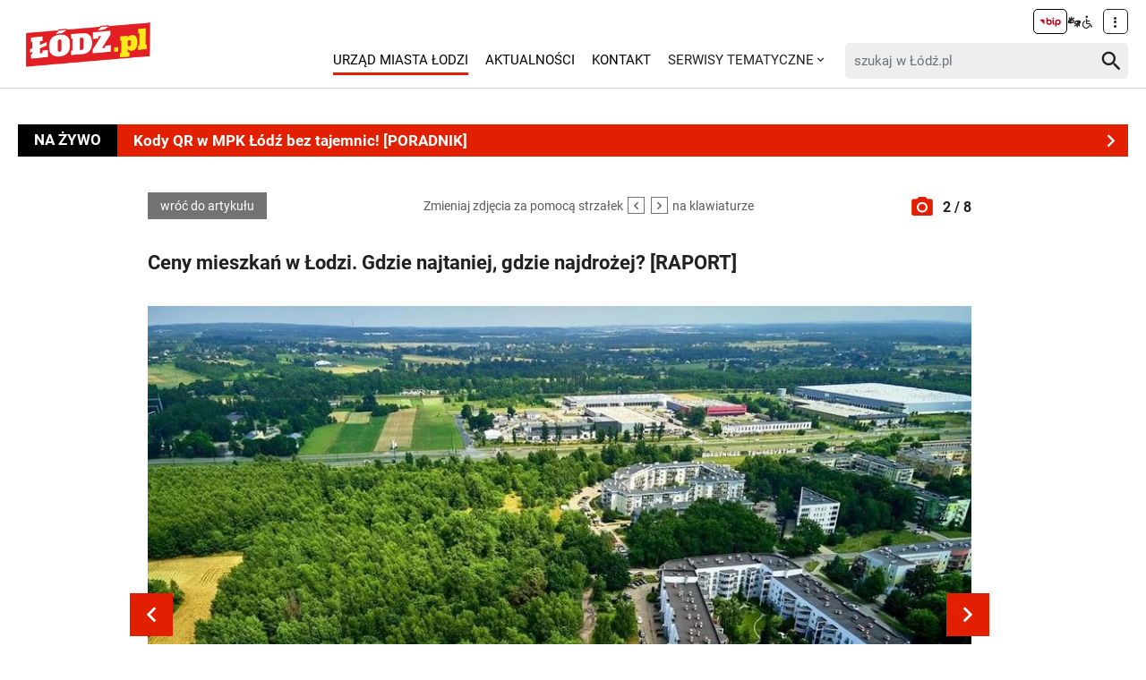

--- FILE ---
content_type: text/html; charset=utf-8
request_url: https://lodz.pl/galeria/ceny-mieszkan-w-lodzi-gdzie-najtaniej-gdzie-najdrozej-57083/?imgNum=2&cHash=601519c41e1b38a646430d622efa193d
body_size: 6299
content:
<!DOCTYPE html>
<html dir="ltr" lang="pl">
<head> <meta charset="utf-8"> <!-- ======= Created by Magprojekt [mprt.pl] ======= 2022 ======= This website is powered by TYPO3 - inspiring people to share! TYPO3 is a free open source Content Management Framework initially created by Kasper Skaarhoj and licensed under GNU/GPL. TYPO3 is copyright 1998-2026 of Kasper Skaarhoj. Extensions are copyright of their respective owners. Information and contribution at https://typo3.org/ --> <link rel="icon" href="/typo3conf/ext/news_portal/Resources/Public/Icons/favicon.ico" type="image/vnd.microsoft.icon"> <title>Ceny mieszkań w Łodzi. Gdzie najtaniej, gdzie najdrożej? [RAPORT]. Galeria zdjęć: 2/8: ŁÓDŹ.PL</title> <meta http-equiv="x-ua-compatible" content="IE=edge" />
<meta name="generator" content="TYPO3 CMS" />
<meta name="description" content="Gdzie w Łodzi są najwyższe ceny mieszkań, a gdzie najniższe? Odpowiedzi przynosi raport SonarHome.pl, który wskazuje średnie ceny za metr kwadratowy w różnych miejscach Łodzi, podpowiada także, jakich&amp;hellip;" />
<meta name="viewport" content="width=device-width, initial-scale=1" />
<meta name="robots" content="index,follow,max-image-preview:large" />
<meta property="og:title" content="Ceny mieszkań w Łodzi. Gdzie najtaniej, gdzie najdrożej? [RAPORT]" />
<meta property="og:url" content="https://lodz.pl/galeria/ceny-mieszkan-w-lodzi-gdzie-najtaniej-gdzie-najdrozej-57083/?imgNum=2&amp;cHash=601519c41e1b38a646430d622efa193d" />
<meta property="og:image" content="https://lodz.pl/files/public/_processed_/3/3/csm_ceny-miezkan-lodz_9f397d001c.jpg" />
<meta property="og:description" content="Gdzie w Łodzi są najwyższe ceny mieszkań, a gdzie najniższe? Odpowiedzi przynosi raport SonarHome.pl, który wskazuje średnie ceny za metr kwadratowy w różnych miejscach Łodzi, podpowiada także, jakich&amp;hellip;" />
<meta name="twitter:title" content="Ceny mieszkań w Łodzi. Gdzie najtaniej, gdzie najdrożej? [RAPORT]" />
<meta name="twitter:image" content="https://lodz.pl/files/public/_processed_/3/3/csm_ceny-miezkan-lodz_65c6dafd2e.jpg" />
<meta name="twitter:description" content="Gdzie w Łodzi są najwyższe ceny mieszkań, a gdzie najniższe? Odpowiedzi przynosi raport SonarHome.pl, który wskazuje średnie ceny za metr kwadratowy w różnych miejscach Łodzi, podpowiada także, jakich&amp;hellip;" />
<meta name="twitter:card" content="summary_large_image" />
<meta name="twitter:site" content="@miasto_lodz" />
<meta name="twitter:creator" content="red" />
<meta name="apple-mobile-web-app-capable" content="no" />  <link rel="stylesheet" href="/typo3temp/assets/css/dfba70c1f9bb7eb15494fafc1c3ffcdf.css?1675691857" media="all">
<link rel="stylesheet" href="/typo3conf/ext/news_portal/Resources/Public/Vendors/accessibility-toolbox/styles/css/accessibility.toolbox.css?1748433435" media="all">
<link rel="stylesheet" href="/typo3conf/ext/news_portal/Resources/Public/Vendors/magnificpopup/magnific-popup.css?1748433435" media="all">
<link rel="stylesheet" href="/typo3conf/ext/news_portal/Resources/Public/Vendors/mate.accordion/styles/css/mate.accordion.css?1748433435" media="all">
<link rel="stylesheet" href="/typo3conf/ext/news_portal/Resources/Public/Vendors/slick/slick.css?1748433435" media="all">
<link rel="stylesheet" href="/typo3conf/ext/news_portal/Resources/Public/Vendors/slick/slick-theme.css?1748433435" media="all">
<link rel="stylesheet" href="/typo3conf/ext/news_portal/Resources/Public/Vendors/pickadate/themes/classic.css?1748433435" media="all">
<link rel="stylesheet" href="/typo3conf/ext/news_portal/Resources/Public/Vendors/pickadate/themes/classic.date.css?1748433435" media="all">
<link rel="stylesheet" href="/typo3conf/ext/news_portal/Resources/Public/Vendors/pickadate/themes/classic.time.css?1748433435" media="all">
<link rel="stylesheet" href="/typo3conf/ext/news_portal/Resources/Public/Vendors/mediaelement/mediaelementplayer.css?1748433435" media="all">
<link rel="stylesheet" href="/typo3conf/ext/news_portal/Resources/Public/Vendors/mediaelement-playlist/styles/css/mep-feature-playlist.css?1748433435" media="all">
<link rel="stylesheet" href="/typo3conf/ext/news_portal/Resources/Public/Vendors/select2/select2.min.css?1748433435" media="all">
<link rel="stylesheet" href="/typo3conf/ext/news_portal/Resources/Public/Vendors/tingle/tingle.min.css?1748433435" media="all">
<link rel="stylesheet" href="/typo3conf/ext/news_portal/Resources/Public/Vendors/tooltipster/css/tooltipster.bundle.min.css?1748433435" media="all">
<link rel="stylesheet" href="/typo3conf/ext/news_portal/Resources/Public/Vendors/tooltipster/css/plugins/tooltipster/sideTip/themes/tooltipster-sideTip-light.min.css?1748433435" media="all">
<link rel="stylesheet" href="/typo3conf/ext/news_portal/Resources/Public/Vendors/twentytwenty/twentytwenty.css?1748433435" media="all">
<link rel="stylesheet" href="/typo3conf/ext/news_portal/Resources/Public/Css/portal.css?1748433435" media="all">
   <script src="/typo3conf/ext/news_portal/Resources/Public/Vendors/accessibility-toolbox/accessibility.toolbox.js?1748433435"></script>
<script src="/typo3conf/ext/news_portal/Resources/Public/JavaScript/Dist/banners.js?1748433435"></script>
  <script async src="//ads.biblioteka.lodz.pl/www/delivery/asyncjs.php"></script>        <script async src="https://www.googletagmanager.com/gtag/js?id=UA-25825547-40"></script>
        <script>
            window.dataLayer = window.dataLayer || [];
            function gtag(){dataLayer.push(arguments);}
            gtag('js', new Date());
            gtag('config', 'UA-25825547-40');
        </script>
        <script async src="https://www.googletagmanager.com/gtag/js?id=G-30F084ZHSL"></script>
        <script>
            window.dataLayer = window.dataLayer || [];
            function gtag(){dataLayer.push(arguments);}
            gtag('js', new Date());
            gtag('config', 'G-30F084ZHSL');
        </script>        <script async src="https://www.googletagmanager.com/gtag/js?id=GT-5DH5KDR"></script>
        <script>
            window.dataLayer = window.dataLayer || [];
            function gtag(){dataLayer.push(arguments);}
            gtag('js', new Date());
            gtag('config', 'GT-5DH5KDR');
        </script>        <script>
            !function(f,b,e,v,n,t,s)
            {if(f.fbq)return;n=f.fbq=function(){n.callMethod?
            n.callMethod.apply(n,arguments):n.queue.push(arguments)};
            if(!f._fbq)f._fbq=n;n.push=n;n.loaded=!0;n.version='2.0';
            n.queue=[];t=b.createElement(e);t.async=!0;
            t.src=v;s=b.getElementsByTagName(e)[0];
            s.parentNode.insertBefore(t,s)}(window, document,'script',
            'https://connect.facebook.net/en_US/fbevents.js');
            fbq('init', '528537619394728');
            fbq('track', 'PageView');
        </script>
        <noscript><img height="1" width="1" style="display:none"
        src="https://www.facebook.com/tr?id=528537619394728&ev=PageView&noscript=1"
        /></noscript>        <script>
            (function(c,l,a,r,i,t,y){
                c[a]=c[a]||function(){(c[a].q=c[a].q||[]).push(arguments)};
                t=l.createElement(r);t.async=1;t.src="https://www.clarity.ms/tag/"+i;
                y=l.getElementsByTagName(r)[0];y.parentNode.insertBefore(t,y);
            })(window, document, "clarity", "script", "jnbug4lfqt");
        </script>        <script async src="https://pagead2.googlesyndication.com/pagead/js/adsbygoogle.js?client=ca-pub-6662457014686579" crossorigin="anonymous"></script>        <script type="text/javascript">
            (function(c,l,a,r,i,t,y){
                c[a]=c[a]||function(){(c[a].q=c[a].q||[]).push(arguments)};
                t=l.createElement(r);t.async=1;t.src="https://www.clarity.ms/tag/"+i;
                y=l.getElementsByTagName(r)[0];y.parentNode.insertBefore(t,y);
            })(window, document, "clarity", "script", "kptfdqvgz7");
        </script>
<base href="https://lodz.pl">
<link rel="canonical" href="https://lodz.pl/galeria/ceny-mieszkan-w-lodzi-gdzie-najtaniej-gdzie-najdrozej-57083/?imgNum=2&amp;cHash=601519c41e1b38a646430d622efa193d"/>
 </head>
<body class="is-subpage " data-page-level=2 > <ul id="accessible-menu"> <li><a href="#accessible-aside-nav" tabindex="1">Menu główne</a></li> <li><a href="#accessible-body" tabindex="2">Przeskocz do treści</a></li> <li><a href="#accessible-footer" tabindex="3">Stopka</a></li> </ul> <header class="box--fluid"> <div class="box"> <div class="row d-flex align-items-center"> <div class="col-2 col-4--phone"> <figure class="logos"> <a href="/" tabindex="4"><img src="/files/public/lodzPL_logo-svg2.png" width="157" height="60" alt="Łódź.pl"></a> </figure> </div> <div class="col-8 hidden--desktop hidden--tablet inline-right"> <span class="icon-menu icon--lg" data-js-trigger="mobile-menu" data-js-target=".mobile-menu"></span> </div> <div class="col-10 hidden--phone"> <div class="row"> <div class="col-12 inline-right d-flex justify-content-end"> <div class="nav nav-tools align-items-center"> <a tabindex="6" class="nav-tools-item nav-tools-item-bip" href="https://bip.biblioteka.lodz.pl/"> <span class="hidden">BIP</span> <img title="BIP" alt="BIP" src="/typo3conf/ext/news_portal/Resources/Public/Images/bip/bip-logo-2.svg" width="26"/> </a> <span class="hidden">Tłumacz migowy</span> <span title="Tłumacz migowy" class="icon-sign-lang"></span> <span class="hidden">Informacje dla niepełnosprawnych</span> <span title="Informacje dla niepełnosprawnych" class="icon-accessibility-alt"></span> <div class="d-inline-block position-relative"> <button type="button" class="nav-tools-item" data-js-target="#nav-tools-dropdown" data-js-trigger="nav-tools-dropdown"> <span class="icon icon-more-vert"></span> </button> <div class="uml-dropdown" id="nav-tools-dropdown"> <div class="nav-social"> <p class="hidden--phone">Jesteśmy w mediach społecznościowych:</p> <a tabindex="9" title="Facebook" href="https://www.facebook.com/lodzpl"> <span class="hide-text">Facebook</span> </a> <a tabindex="9" title="Twitter" href="https://twitter.com/miasto_lodz"> <span class="hide-text">Twitter</span> </a> <a tabindex="9" title="Instagram" href="https://www.instagram.com/kochamLodz/"> <span class="hide-text">Instagram</span> </a> <a tabindex="9" title="YouTube" href="https://www.youtube.com/user/LodzTube/videos"> <span class="hide-text">YouTube</span> </a> <a tabindex="9" title="стаття" href="/ua/stattja/"> <span class="hide-text">стаття</span> </a> </div> <hr> <ul class="nav-site nav-site--lang list-inline justify-content-end"><li class="active">PL</li><li class="lang-notrans">EN</li><li><a href="/ua/galereja/ceny-mieszkan-w-lodzi-gdzie-najtaniej-gdzie-najdrozej-57083/?imgNum=2&amp;cHash=601519c41e1b38a646430d622efa193d" tabindex="5">UA</a></li></ul> </div> </div> </div> </div> </div> <div class="row d-flex mt-1 align-items-center"> <div class="col-8 p-0 inline-right"> <ul class="nav-site list-inline" id="accessible-aside-nav"> <li class="level-1"> <a href="https://uml.lodz.pl/" class="nav-site__highlighted">Urząd Miasta Łodzi</a> </li> <li class="level-1"> <a href="/aktualnosci/">Aktualności</a> </li> <li class="level-1"> <a href="/kontakt/">Kontakt</a> </li> <li class="level-1"> <span>SERWISY TEMATYCZNE</span> <span class="icon icon-arrow-down"></span> <ul class="uml-dropdown"> <li class="level-2"> <a href="https://lodz.pl/artykul/aplikacja-lodzpl-newsy-alerty-drogowe-bilety-parkowanie-i-inne-wazne-funkcje-w-twoim-telefonie-60481/">Aplikacja mobilna</a> </li> <li class="dropdown-hr"><hr></li> <li class="level-2"> <a href="https://uml.lodz.pl/kalendarz-wydarzen">Kalendarz wydarzeń</a> </li> <li class="dropdown-hr"><hr></li> <li class="level-2"> <a href="/aktualnosci/kategoria/lodz-buduje-261/">Łódź Buduje</a> </li> <li class="dropdown-hr"><hr></li> <li class="level-2"> <a href="/aktualnosci/kategoria/komunikacja-260/">Komunikacja</a> </li> <li class="dropdown-hr"><hr></li> <li class="level-2"> <a href="/aktualnosci/kategoria/historia-lodzi-256/">Historia Łodzi</a> </li> <li class="dropdown-hr"><hr></li> <li class="level-2"> <a href="/aktualnosci/kategoria/czas-wolny-258/">Czas wolny</a> </li> <li class="dropdown-hr"><hr></li> <li class="level-2"> <a href="https://lodz.travel/">Turystyka</a> </li> <li class="dropdown-hr"><hr></li> <li class="level-2"> <a href="/aktualnosci/kategoria/wiesci-z-miasta-263/">Wieści z miasta</a> </li> <li class="dropdown-hr"><hr></li> <li class="level-2"> <a href="/aktualnosci/kategoria/zielona-lodz-259/">Zielona Łódź</a> </li> <li class="dropdown-hr"><hr></li> <li class="level-2"> <a href="/aktualnosci/kategoria/lodzianie-z-pasja-257/">Łodzianie z pasją</a> </li> <li class="dropdown-hr"><hr></li> <li class="level-2"> <a href="/aktualnosci/kategoria/zdrowie-255/">Zdrowie</a> </li> <li class="dropdown-hr"><hr></li> <li class="level-2"> <a href="/aktualnosci/kategoria/edukacja-254/">Edukacja</a> </li> <li class="dropdown-hr"><hr></li> <li class="level-2"> <a href="/aktualnosci/kategoria/biznes-253/">Biznes</a> </li> <li class="dropdown-hr"><hr></li> <li class="level-2"> <a href="/aktualnosci/kategoria/sport-252/">Sport</a> </li> <li class="dropdown-hr"><hr></li> <li class="level-2"> <a href="/aktualnosci/kategoria/kultura-251/">Kultura</a> </li> <li class="dropdown-hr"><hr></li> <li class="level-2"> <a href="https://nowa.mapa.lodz.pl/">Mapa Łodzi</a> </li> <li class="dropdown-hr"><hr></li> </ul> </li> </ul> </div> <div class="col-4"> <div class="header__searchbox" data-search-box>
    <form enctype="multipart/form-data" method="get" action="/aktualnosci/?tx_wrobsolr_wrobsolrmainsearch%5Bcontroller%5D=Search&amp;cHash=60b32fb3b08ab3a17aceb514c80e26c4">
<div>
<input type="hidden" name="tx_wrobsolr_wrobsolrmainsearch[__referrer][@extension]" value="WrobSolr" />
<input type="hidden" name="tx_wrobsolr_wrobsolrmainsearch[__referrer][@controller]" value="Search" />
<input type="hidden" name="tx_wrobsolr_wrobsolrmainsearch[__referrer][@action]" value="headerSearch" />
<input type="hidden" name="tx_wrobsolr_wrobsolrmainsearch[__referrer][arguments]" value="YTowOnt903c21767367927574af56b424c6d6f41043b91c2" />
<input type="hidden" name="tx_wrobsolr_wrobsolrmainsearch[__referrer][@request]" value="{&quot;@extension&quot;:&quot;WrobSolr&quot;,&quot;@controller&quot;:&quot;Search&quot;,&quot;@action&quot;:&quot;headerSearch&quot;}252291fc21cc9186042796cbc825692efee433c0" />
<input type="hidden" name="tx_wrobsolr_wrobsolrmainsearch[__trustedProperties]" value="{&quot;phrase&quot;:1}9e3ec00e165fb7f643bd6f80b6c837fc98ec010e" />
</div>

        <div class="fieldset-group">
            <input autocomplete="off" placeholder="szukaj w Łódź.pl" id="searchInput" type="search" name="tx_wrobsolr_wrobsolrmainsearch[phrase]" />
            <button type="submit" class="btn btn--transparent">
                <span class="hidden">Szukaj</span>
                <span class="icon-search"></span>
            </button>
        </div>
        <div class="header__searchbox__results" data-search-results>

        </div>
    </form>
</div> </div> </div> </div> </div> <div class="mobile-menu hidden--desktop hidden--tablet hidden-print"> <div class="d-flex mb-2 mobile-menu-nav"> <ul class="nav-site list-inline" id="accessible-aside-nav"> <li class="level-1"> <a href="https://uml.lodz.pl/" class="nav-site__highlighted">Urząd Miasta Łodzi</a> </li> <li class="level-1"> <a href="/aktualnosci/">Aktualności</a> </li> <li class="level-1"> <a href="/kontakt/">Kontakt</a> </li> <li class="level-1"> <span>SERWISY TEMATYCZNE</span> <span class="icon icon-arrow-down"></span> <ul class="uml-dropdown"> <li class="level-2"> <a href="https://lodz.pl/artykul/aplikacja-lodzpl-newsy-alerty-drogowe-bilety-parkowanie-i-inne-wazne-funkcje-w-twoim-telefonie-60481/">Aplikacja mobilna</a> </li> <li class="dropdown-hr"><hr></li> <li class="level-2"> <a href="https://uml.lodz.pl/kalendarz-wydarzen">Kalendarz wydarzeń</a> </li> <li class="dropdown-hr"><hr></li> <li class="level-2"> <a href="/aktualnosci/kategoria/lodz-buduje-261/">Łódź Buduje</a> </li> <li class="dropdown-hr"><hr></li> <li class="level-2"> <a href="/aktualnosci/kategoria/komunikacja-260/">Komunikacja</a> </li> <li class="dropdown-hr"><hr></li> <li class="level-2"> <a href="/aktualnosci/kategoria/historia-lodzi-256/">Historia Łodzi</a> </li> <li class="dropdown-hr"><hr></li> <li class="level-2"> <a href="/aktualnosci/kategoria/czas-wolny-258/">Czas wolny</a> </li> <li class="dropdown-hr"><hr></li> <li class="level-2"> <a href="https://lodz.travel/">Turystyka</a> </li> <li class="dropdown-hr"><hr></li> <li class="level-2"> <a href="/aktualnosci/kategoria/wiesci-z-miasta-263/">Wieści z miasta</a> </li> <li class="dropdown-hr"><hr></li> <li class="level-2"> <a href="/aktualnosci/kategoria/zielona-lodz-259/">Zielona Łódź</a> </li> <li class="dropdown-hr"><hr></li> <li class="level-2"> <a href="/aktualnosci/kategoria/lodzianie-z-pasja-257/">Łodzianie z pasją</a> </li> <li class="dropdown-hr"><hr></li> <li class="level-2"> <a href="/aktualnosci/kategoria/zdrowie-255/">Zdrowie</a> </li> <li class="dropdown-hr"><hr></li> <li class="level-2"> <a href="/aktualnosci/kategoria/edukacja-254/">Edukacja</a> </li> <li class="dropdown-hr"><hr></li> <li class="level-2"> <a href="/aktualnosci/kategoria/biznes-253/">Biznes</a> </li> <li class="dropdown-hr"><hr></li> <li class="level-2"> <a href="/aktualnosci/kategoria/sport-252/">Sport</a> </li> <li class="dropdown-hr"><hr></li> <li class="level-2"> <a href="/aktualnosci/kategoria/kultura-251/">Kultura</a> </li> <li class="dropdown-hr"><hr></li> <li class="level-2"> <a href="https://nowa.mapa.lodz.pl/">Mapa Łodzi</a> </li> <li class="dropdown-hr"><hr></li> </ul> </li> </ul> </div> <div class="mt-auto d-flex flex-column"> <div class="mb-2"> <div class="header__searchbox" data-search-box>
    <form enctype="multipart/form-data" method="get" action="/aktualnosci/?tx_wrobsolr_wrobsolrmainsearch%5Bcontroller%5D=Search&amp;cHash=60b32fb3b08ab3a17aceb514c80e26c4">
<div>
<input type="hidden" name="tx_wrobsolr_wrobsolrmainsearch[__referrer][@extension]" value="WrobSolr" />
<input type="hidden" name="tx_wrobsolr_wrobsolrmainsearch[__referrer][@controller]" value="Search" />
<input type="hidden" name="tx_wrobsolr_wrobsolrmainsearch[__referrer][@action]" value="headerSearch" />
<input type="hidden" name="tx_wrobsolr_wrobsolrmainsearch[__referrer][arguments]" value="YTowOnt903c21767367927574af56b424c6d6f41043b91c2" />
<input type="hidden" name="tx_wrobsolr_wrobsolrmainsearch[__referrer][@request]" value="{&quot;@extension&quot;:&quot;WrobSolr&quot;,&quot;@controller&quot;:&quot;Search&quot;,&quot;@action&quot;:&quot;headerSearch&quot;}252291fc21cc9186042796cbc825692efee433c0" />
<input type="hidden" name="tx_wrobsolr_wrobsolrmainsearch[__trustedProperties]" value="{&quot;phrase&quot;:1}9e3ec00e165fb7f643bd6f80b6c837fc98ec010e" />
</div>

        <div class="fieldset-group">
            <input autocomplete="off" placeholder="szukaj w Łódź.pl" id="searchInput" type="search" name="tx_wrobsolr_wrobsolrmainsearch[phrase]" />
            <button type="submit" class="btn btn--transparent">
                <span class="hidden">Szukaj</span>
                <span class="icon-search"></span>
            </button>
        </div>
        <div class="header__searchbox__results" data-search-results>

        </div>
    </form>
</div> </div> <div class="d-flex justify-content-between nav-tools flex-wrap"> <div class="flex-grow-1 d-flex"> <a tabindex="6" class="nav-tools-item nav-tools-item-bip" href="https://bip.biblioteka.lodz.pl/"> <span class="hidden">BIP</span> <img title="BIP" alt="BIP" src="/typo3conf/ext/news_portal/Resources/Public/Images/bip/bip-logo-2.svg" width="26"/> </a> <span class="hidden">Tłumacz migowy</span> <span title="Tłumacz migowy" class="icon-sign-lang"></span> <span class="hidden">Informacje dla niepełnosprawnych</span> <span title="Informacje dla niepełnosprawnych" class="icon-accessibility-alt"></span> <ul class="nav-site nav-site--lang list-inline justify-content-end"><li class="active">PL</li><li class="lang-notrans">EN</li><li><a href="/ua/galereja/ceny-mieszkan-w-lodzi-gdzie-najtaniej-gdzie-najdrozej-57083/?imgNum=2&amp;cHash=601519c41e1b38a646430d622efa193d" tabindex="5">UA</a></li></ul> </div> <hr> <div class="nav-social"> <p class="hidden--phone">Jesteśmy w mediach społecznościowych:</p> <a tabindex="9" title="Facebook" href="https://www.facebook.com/lodzpl"> <span class="hide-text">Facebook</span> </a> <a tabindex="9" title="Twitter" href="https://twitter.com/miasto_lodz"> <span class="hide-text">Twitter</span> </a> <a tabindex="9" title="Instagram" href="https://www.instagram.com/kochamLodz/"> <span class="hide-text">Instagram</span> </a> <a tabindex="9" title="YouTube" href="https://www.youtube.com/user/LodzTube/videos"> <span class="hide-text">YouTube</span> </a> <a tabindex="9" title="стаття" href="/ua/stattja/"> <span class="hide-text">стаття</span> </a> </div> </div> </div> </div> </div> </header> <main id="accessible-body"> <div class="box"> </div> <div class="content-wrapper"> <div class="box"> <div id="c83705"> <div class="livebar"> <div class="livebar__title"> NA ŻYWO </div> <div class="livebar__section"> <a href="/artykul/kody-qr-w-mpk-lodz-bez-tajemnic-jak-kupic-i-skasowac-bilet-w-komunikacji-miejskiej-poradnik-71611/" class="livebar__section__item"> <div class="livebar__section__item__headline"> Kody QR w MPK Łódź bez tajemnic! [PORADNIK] </div> <span class="icon-arrow-right"></span> </a> <a href="/artykul/rewolucja-mieszkaniowa-na-balutach-w-lodzi-przy-mlynarskiej-widac-juz-pierwsze-fundamenty-71607/" class="livebar__section__item"> <div class="livebar__section__item__headline"> Nowe mieszkania przy Młynarskiej. Są fundamenty </div> <span class="icon-arrow-right"></span> </a> <a href="/artykul/tramwaje-mpk-lodz-wrocily-na-lagiewnicka-zobacz-jak-suna-po-torach-zdjecia-71584/" class="livebar__section__item"> <div class="livebar__section__item__headline"> Tramwaje MPK Łódź wróciły na Łagiewnicką [ZDJĘCIA] </div> <span class="icon-arrow-right"></span> </a> <a href="/artykul/startuje-budzet-obywatelski-lodz-2027-nie-zwlekaj-i-zglos-swoje-pomysly-szczegoly-71498/" class="livebar__section__item"> <div class="livebar__section__item__headline"> Ruszył Budżet Obywatelski. Zgłoś swoje pomysły! </div> <span class="icon-arrow-right"></span> </a> <a href="/artykul/remontu-dennej-w-lodzi-chcieli-lodzianie-co-w-planach-przebudowy-zdjecia-71551/" class="livebar__section__item"> <div class="livebar__section__item__headline"> Remont Dennej. Co w planach przebudowy? </div> <span class="icon-arrow-right"></span> </a> <a href="https://lodz.pl/remonty" class="livebar__section__item"> <div class="livebar__section__item__headline"> Raport z remontów ulic. Sprawdź! [AKTUALIZUJEMY] </div> <span class="icon-arrow-right"></span> </a> </div> </div> </div> <div id="c76302" class="content-section content-layout-0"> <article> <div class="article-gallery-banner"> <script> banners({'zoneid_desktop': '23', 'zoneid_mobile': '', 'reviveid': '31c85c28f1cbe4e9587ee8bfb70dcf2b'}); banners({'zoneid_desktop': '24', 'zoneid_mobile': '', 'reviveid': '31c85c28f1cbe4e9587ee8bfb70dcf2b'}); banners({'zoneid_desktop': '25', 'zoneid_mobile': '', 'reviveid': '31c85c28f1cbe4e9587ee8bfb70dcf2b'}); </script> </div> <div class="row flex-row justify-content-center"> <div class="col-9 col-12--mobile"> <div class="article-gallery"> <div class="article-gallery__tools d-flex justify-content-between align-items-center"> <a class="btn btn--sm" href="/artykul/ceny-mieszkan-w-lodzi-gdzie-najtaniej-gdzie-najdrozej-57083/"> wróć do artykułu </a> <div class="article-gallery__tools__info hidden--mobile">Zmieniaj zdjęcia za pomocą strzałek <span class="icon-arrow-left"></span> <span class="icon-arrow-right"></span> na klawiaturze</div> <div class="article-gallery__tools__number"> <span class="icon-camera"></span> 2 / 8 </div> </div> <h1>Ceny mieszkań w Łodzi. Gdzie najtaniej, gdzie najdrożej? [RAPORT]</h1> <div class="inline-center"> <script> bannersGoogle({'zoneid_desktop': '', 'zoneid_mobile': '9544986362', 'additionalAttributes': 'style="display:inline-block;width:320px;height:50px"'}); </script> </div> <div class="article-gallery__image article-popup" id="galleryImage"> <figure class="mediaelement mediaelement-image"> <div class="article-gallery__image__inner"> <img alt="Osiedle i park z lotu ptaka" src="/files/public/_processed_/5/7/csm_janow-widzew_bd6d3830e5.jpg" width="950" height="713" /> <div class="article-gallery__image__nav"> <a href="/galeria/ceny-mieszkan-w-lodzi-gdzie-najtaniej-gdzie-najdrozej-57083/?imgNum=1&amp;cHash=fb40845d5ff73196ca3763ee71d699a8" class="prev" data-gallery-nav="prev"> <span class="icon-arrow-left"></span> </a> <a href="/galeria/ceny-mieszkan-w-lodzi-gdzie-najtaniej-gdzie-najdrozej-57083/?imgNum=3&amp;cHash=23885476b2a61e57a5265248f023c73a" class="next" data-gallery-nav="next"> <span class="icon-arrow-right"></span> </a> </div> </div> <figcaption> Widzew </figcaption> </figure> </div> <div class="article-gallery__desc"> <b>1. Widzew</b><br><br> Według raportu najdroższą częścią Łodzi w czerwcu 2023 r. jest Widzew. Za metr kwadratowy zapłacimy tam średnio 6627 zł, czyli o 173 zł więcej od średniej ceny dla całego miasta. </div> </div> <script> banners({'zoneid_desktop': '28', 'zoneid_mobile': '46', 'reviveid': '31c85c28f1cbe4e9587ee8bfb70dcf2b'}); banners({'zoneid_desktop': '29', 'zoneid_mobile': '43', 'reviveid': '31c85c28f1cbe4e9587ee8bfb70dcf2b'}); banners({'zoneid_desktop': '30', 'zoneid_mobile': '44', 'reviveid': '31c85c28f1cbe4e9587ee8bfb70dcf2b'}); banners({'zoneid_desktop': '', 'zoneid_mobile': '45', 'reviveid': '31c85c28f1cbe4e9587ee8bfb70dcf2b'}); </script> <div class="inline-center"> <script> bannersGoogle({'zoneid_desktop': '', 'zoneid_mobile': '2420459839', 'additionalAttributes': 'style="display:inline-block;width:300px;height:600px"'}); bannersGoogle({'zoneid_desktop': '7999239511', 'zoneid_mobile': '', 'additionalAttributes': 'style="display:inline-block;width:750px;height:300px"'}); </script> </div> <hr> <div class="article-item__related"> <h3><span class="article-item__catindicator icon icon-stop"></span>ZOBACZ TAKŻE</h3> <div class="row"> <div class="col-4 col-12--phone"> <a title="Najstarsze w Łodzi: pizzeria, kamienica, grób i inne. Sprawdź, czy znasz je wszystkie!" href="/artykul/najstarsze-w-lodzi-kamienica-pizzeria-nagrobek-i-inne-sprawdz-czy-znasz-je-wszystkie-54433/"> <img alt="Najstarsze miejsca w Łodzi" src="/files/public/_processed_/0/7/csm_najstarsze-miejsca-w-lodzi_3a75d4ec96.jpg" width="580" height="402" /> <p class="mt-0">Najstarsze w Łodzi: pizzeria, kamienica, grób i inne. Sprawdź, czy znasz je wszystkie!</p> </a> </div> <div class="col-4 col-12--phone"> <a title="Magda Gessler w restauracjach w Łodzi i okolicach. Sprawdź, gdzie urządziła „Kuchenne Rewolucje&quot;!" href="/artykul/magda-gessler-w-restauracjach-w-lodzi-i-okolicach-sprawdz-gdzie-urzadzila-kuchenne-rewolucje-56867/"> <img alt="Kolaż zdjęć z Kuchennych Rewolucji" src="/files/public/_processed_/6/4/csm_magda-gessler-w-lodzi-lodz_384b471438.jpg" width="580" height="402" /> <p class="mt-0">Magda Gessler w restauracjach w Łodzi i okolicach. Sprawdź, gdzie urządziła „Kuchenne Rewolucje&quot;!</p> </a> </div> <div class="col-4 col-12--phone"> <a title="Mieszkania w Łodzi. Ceny rosną, ale nie tak bardzo, jak w innych miastach [RAPORT]" href="/artykul/mieszkania-w-lodzi-ceny-rosna-ale-nie-tak-bardzo-jak-w-innych-miastach-raport-59028/"> <img alt=" " src="/files/public/_processed_/b/1/csm_mieszkania-w-lodzi-14_1245a8942f.jpg" width="580" height="402" /> <p class="mt-0">Mieszkania w Łodzi. Ceny rosną, ale nie tak bardzo, jak w innych miastach [RAPORT]</p> </a> </div> </div> </div> <div class="inline-center"> <script> bannersGoogle({'zoneid_desktop': '9996569668', 'zoneid_mobile': '9996569668', 'additionalAttributes': 'style="display:block" data-ad-format="auto" data-full-width-responsive="true"'}); </script> </div> </div> <div class="col-3 hidden--mobile article-aside"> <div class="articles-list-aside__sticky"> <script> banners({'zoneid_desktop': '26', 'zoneid_mobile': '', 'reviveid': '31c85c28f1cbe4e9587ee8bfb70dcf2b'}); banners({'zoneid_desktop': '27', 'zoneid_mobile': '', 'reviveid': '31c85c28f1cbe4e9587ee8bfb70dcf2b'}); </script> </div> </div> </div> </article> </div> </div> </div> </main> <footer class="footer" id="accessible-footer"> <div class="box"> <div class="row"> <div class="col-9 col-8--tablet col-12--phone"> <div class="footer__logo"> </div> </div> <div class="col-3 col-4--tablet col-12--phone footer__nav footer__infolinia box--flex--wrap"> <div> <strong class="footer__nav__header">TELEFONICZNA INFORMACJA UMŁ - Call Center</strong> <p class="nav-tel"><span class="icon icon-call"></span><a href="tel:+48 (42) 638 44 44">+48 (42) 638 44 44</a></p> <ul class="list-unstyled"> <li><a href="/mapa-serwisu/">Mapa serwisu</a></li> </ul> </div> </div> </div> </div> <div class="go-top hidden--desktop" id="go-top" > <span class="icon-arrow-up"></span> </div> </footer> <div id="fb-root"></div> <script async defer crossorigin="anonymous" src="https://connect.facebook.net/pl_PL/sdk.js#xfbml=1&version=v11.0" nonce="jYzCdwx3"></script> <script>window.twttr = (function(d, s, id) { var js, fjs = d.getElementsByTagName(s)[0], t = window.twttr || {}; if (d.getElementById(id)) return t; js = d.createElement(s); js.id = id; js.src = "https://platform.twitter.com/widgets.js"; fjs.parentNode.insertBefore(js, fjs); t._e = []; t.ready = function(f) { t._e.push(f); }; return t; }(document, "script", "twitter-wjs"));</script>  <script src="/typo3conf/ext/news_portal/Resources/Public/Vendors/jquery-2.2.4.min.js?1748433435"></script>
<script src="https://www.youtube.com/player_api"></script>
<script src="/typo3conf/ext/news_portal/Resources/Public/Vendors/mate.accordion/mate.accordion.js?1748433435"></script>
<script src="/typo3conf/ext/news_portal/Resources/Public/Vendors/magnificpopup/jquery.magnific-popup.min.js?1748433435"></script>
<script src="/typo3conf/ext/news_portal/Resources/Public/Vendors/slick/slick.min.js?1748433435"></script>
<script src="/typo3conf/ext/news_portal/Resources/Public/Vendors/tinysort.min.js?1748433435"></script>
<script src="/typo3conf/ext/news_portal/Resources/Public/Vendors/mate-tools.js?1748433435"></script>
<script src="/typo3conf/ext/news_portal/Resources/Public/JavaScript/Dist/home-page-tools.js?1748433435"></script>
<script src="/typo3conf/ext/news_portal/Resources/Public/Vendors/pickadate/picker.js?1748433435"></script>
<script src="/typo3conf/ext/news_portal/Resources/Public/Vendors/pickadate/picker.time.js?1748433435"></script>
<script src="/typo3conf/ext/news_portal/Resources/Public/Vendors/pickadate/picker.date.js?1748433435"></script>
<script src="/typo3conf/ext/news_portal/Resources/Public/Vendors/pickadate/translations/pl_PL.js?1748433435"></script>
<script src="/typo3conf/ext/news_portal/Resources/Public/Vendors/mediaelement/mediaelement-and-player.min.js?1748433435"></script>
<script src="/typo3conf/ext/news_portal/Resources/Public/Vendors/mediaelement/renderers/vimeo.min.js?1748433435"></script>
<script src="/typo3conf/ext/news_portal/Resources/Public/Vendors/mediaelement/lang/pl.js?1748433435"></script>
<script src="/typo3conf/ext/news_portal/Resources/Public/Vendors/mediaelement-playlist/mep-feature-playlist.js?1748433435"></script>
<script src="/typo3conf/ext/news_portal/Resources/Public/Vendors/select2/select2.min.js?1748433435"></script>
<script src="/typo3conf/ext/news_portal/Resources/Public/Vendors/svg-pan-zoom.min.js?1748433435"></script>
<script src="/typo3conf/ext/news_portal/Resources/Public/Vendors/tooltipster/js/tooltipster.bundle.min.js?1748433435"></script>
<script src="/typo3conf/ext/news_portal/Resources/Public/Vendors/twentytwenty/jquery.event.move.js?1748433435"></script>
<script src="/typo3conf/ext/news_portal/Resources/Public/Vendors/twentytwenty/jquery.twentytwenty.js?1748433435"></script>
<script src="/typo3conf/ext/news_portal/Resources/Public/Vendors/tingle/tingle.js?1748433435"></script>
<script src="/typo3conf/ext/news_portal/Resources/Public/Vendors/stickySidebar/sticky-sidebar.min.js?1748433435"></script>
<script src="/typo3conf/ext/news_portal/Resources/Public/JavaScript/Dist/main.js?1748433435"></script>
<script src="/typo3conf/ext/news_portal/Resources/Public/Vendors/iframeResizer/iframeResizer.min.js?1748433435"></script>
<script src="/typo3conf/ext/wrob_solr/Resources/Public/JavaScript/search.js?1748433436"></script>
<script src="/typo3conf/ext/wrob_question_poll/Resources/Public/js/wrob_question_poll.js?1748433436"></script>
<script src="/typo3conf/ext/wrob_quiz/Resources/Public/js/wrob_quiz.js?1748433436"></script>
   </body>
</html>

--- FILE ---
content_type: text/css; charset=utf-8
request_url: https://lodz.pl/typo3conf/ext/news_portal/Resources/Public/Vendors/mate.accordion/styles/css/mate.accordion.css?1748433435
body_size: -98
content:
.accordion-section .accordion-item-body:before,.accordion-section .accordion-item-body:after{content:'';display:block;clear:both}.accordion-section{margin-bottom:20px}.accordion-section article{background:#FFF;margin-top:-1px}.accordion-section article.active .accordion-item-body{display:block;border-top:0}.accordion-section article.active .accordion-item-heading span:last-child{-webkit-transform:rotate(180deg);transform:rotate(180deg)}.accordion-section .accordion-item-heading{width:100%;background:#fff;cursor:pointer;color:#212121;font-family:"Roboto",sans-serif; font-weight: 700;border:1px solid #ccc;font-size:1.6rem;line-height:1;padding:1rem 4rem 1rem 1.75rem;position:relative}@media screen and (max-width: 1023px){.accordion-section .accordion-item-heading{font-size:1.5rem}}.accordion-section .accordion-item-heading:hover{background-color:#EDEDED}.accordion-section .accordion-item-heading--html-inside>p{display:inline}.accordion-section .accordion-item-heading:not(.accordion-item-heading--html-inside) span{position:absolute;right:10px;top:4px;font-size:2.8rem}@media screen and (max-width: 1023px){.accordion-section .accordion-item-heading:not(.accordion-item-heading--html-inside) span{font-size:2.2rem}}.accordion-section .accordion-item-heading__desc{display:inline-block;border-left:1px solid #ccc;padding-left:10px;margin-left:5px;font-family:"Roboto",sans-serif; font-weight: 400;font-size:1.8rem}@media screen and (max-width: 1023px){.accordion-section .accordion-item-heading__desc{display:block;margin-left:0;padding-left:0;padding-top:5px;border:0}.accordion-section .accordion-item-heading__desc:before{content:'';display:block;background-color:#ccc;width:35px;height:1px;margin-bottom:5px}}.accordion-section .accordion-item-body{background-color:#F6F7F8;border:1px solid #ccc;padding:1rem 1.75rem;display:none}.accordion-section--clean .accordion-item-body{background-color:transparent;border:0;padding-left:0;padding-right:0}.accordion-actions{background-color:#ccc;padding:2px 5px;font-size:1.2rem;text-align:right}.accordion-actions>button{text-transform:uppercase}.accordion-actions>button.active{opacity:0.3;pointer-events:none;cursor:default;background-color:transparent}.accordion-actions>button:focus{outline:none}.accordion-actions>button:hover span{color:#e3008a}.accordion-actions>button span{color:#212121}
/*# sourceMappingURL=mate.accordion.css.map */


--- FILE ---
content_type: application/javascript; charset=utf-8
request_url: https://lodz.pl/typo3conf/ext/wrob_question_poll/Resources/Public/js/wrob_question_poll.js?1748433436
body_size: -402
content:
var wrob_question_poll = {
  actions: function () {

    $(document).on('click', '[data-vote-submit]', function(){
      wrob_question_poll.sendVote($(this).attr("data-vote-submit"));
      return false;
    });
    $(document).on('change', '[data-answer-radio]', function(){
      $(this).parents("form").find("[data-vote-submit]").removeAttr("disabled");
      return false;
    });
  },
  sendVote: function (id){

    $("[data-vote-submit]").remove();
    $.ajax({
      url: '/?type=213901',
      cache: false,
      dataType: "html",
      type: 'POST',
      data: $("[data-vote-form="+id+"]").serialize(),
      success: function(data) {
        $("[data-vote-form-box="+id+"]").replaceWith(data);
      }
    });
  },
  init: function () {
    this.actions();
  }
};


// ---------------------------------------------------------
// ON DOCUMENT READY
// ---------------------------------------------------------
document.addEventListener('DOMContentLoaded', function () {
  wrob_question_poll.init();
}, false);
